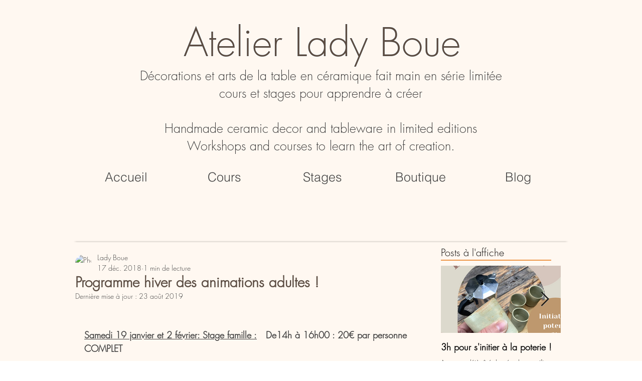

--- FILE ---
content_type: text/css; charset=utf-8
request_url: https://www.atelierladyboue.com/_serverless/pro-gallery-css-v4-server/layoutCss?ver=2&id=5i66c-not-scoped&items=4891_4032_3024%7C4949_4032_3024%7C4894_3474_4632&container=1547_686_313_720&options=gallerySizeType:px%7CenableInfiniteScroll:true%7CtitlePlacement:SHOW_ON_HOVER%7CgridStyle:1%7CimageMargin:20%7CgalleryLayout:2%7CisVertical:false%7CnumberOfImagesPerRow:3%7CgallerySizePx:300%7CcubeRatio:1%7CcubeType:fill%7CgalleryThumbnailsAlignment:bottom%7CthumbnailSpacings:0
body_size: -167
content:
#pro-gallery-5i66c-not-scoped [data-hook="item-container"][data-idx="0"].gallery-item-container{opacity: 1 !important;display: block !important;transition: opacity .2s ease !important;top: 0px !important;left: 0px !important;right: auto !important;height: 215px !important;width: 215px !important;} #pro-gallery-5i66c-not-scoped [data-hook="item-container"][data-idx="0"] .gallery-item-common-info-outer{height: 100% !important;} #pro-gallery-5i66c-not-scoped [data-hook="item-container"][data-idx="0"] .gallery-item-common-info{height: 100% !important;width: 100% !important;} #pro-gallery-5i66c-not-scoped [data-hook="item-container"][data-idx="0"] .gallery-item-wrapper{width: 215px !important;height: 215px !important;margin: 0 !important;} #pro-gallery-5i66c-not-scoped [data-hook="item-container"][data-idx="0"] .gallery-item-content{width: 215px !important;height: 215px !important;margin: 0px 0px !important;opacity: 1 !important;} #pro-gallery-5i66c-not-scoped [data-hook="item-container"][data-idx="0"] .gallery-item-hover{width: 215px !important;height: 215px !important;opacity: 1 !important;} #pro-gallery-5i66c-not-scoped [data-hook="item-container"][data-idx="0"] .item-hover-flex-container{width: 215px !important;height: 215px !important;margin: 0px 0px !important;opacity: 1 !important;} #pro-gallery-5i66c-not-scoped [data-hook="item-container"][data-idx="0"] .gallery-item-wrapper img{width: 100% !important;height: 100% !important;opacity: 1 !important;} #pro-gallery-5i66c-not-scoped [data-hook="item-container"][data-idx="1"].gallery-item-container{opacity: 1 !important;display: block !important;transition: opacity .2s ease !important;top: 0px !important;left: 235px !important;right: auto !important;height: 215px !important;width: 216px !important;} #pro-gallery-5i66c-not-scoped [data-hook="item-container"][data-idx="1"] .gallery-item-common-info-outer{height: 100% !important;} #pro-gallery-5i66c-not-scoped [data-hook="item-container"][data-idx="1"] .gallery-item-common-info{height: 100% !important;width: 100% !important;} #pro-gallery-5i66c-not-scoped [data-hook="item-container"][data-idx="1"] .gallery-item-wrapper{width: 216px !important;height: 215px !important;margin: 0 !important;} #pro-gallery-5i66c-not-scoped [data-hook="item-container"][data-idx="1"] .gallery-item-content{width: 216px !important;height: 215px !important;margin: 0px 0px !important;opacity: 1 !important;} #pro-gallery-5i66c-not-scoped [data-hook="item-container"][data-idx="1"] .gallery-item-hover{width: 216px !important;height: 215px !important;opacity: 1 !important;} #pro-gallery-5i66c-not-scoped [data-hook="item-container"][data-idx="1"] .item-hover-flex-container{width: 216px !important;height: 215px !important;margin: 0px 0px !important;opacity: 1 !important;} #pro-gallery-5i66c-not-scoped [data-hook="item-container"][data-idx="1"] .gallery-item-wrapper img{width: 100% !important;height: 100% !important;opacity: 1 !important;} #pro-gallery-5i66c-not-scoped [data-hook="item-container"][data-idx="2"].gallery-item-container{opacity: 1 !important;display: block !important;transition: opacity .2s ease !important;top: 0px !important;left: 471px !important;right: auto !important;height: 215px !important;width: 215px !important;} #pro-gallery-5i66c-not-scoped [data-hook="item-container"][data-idx="2"] .gallery-item-common-info-outer{height: 100% !important;} #pro-gallery-5i66c-not-scoped [data-hook="item-container"][data-idx="2"] .gallery-item-common-info{height: 100% !important;width: 100% !important;} #pro-gallery-5i66c-not-scoped [data-hook="item-container"][data-idx="2"] .gallery-item-wrapper{width: 215px !important;height: 215px !important;margin: 0 !important;} #pro-gallery-5i66c-not-scoped [data-hook="item-container"][data-idx="2"] .gallery-item-content{width: 215px !important;height: 215px !important;margin: 0px 0px !important;opacity: 1 !important;} #pro-gallery-5i66c-not-scoped [data-hook="item-container"][data-idx="2"] .gallery-item-hover{width: 215px !important;height: 215px !important;opacity: 1 !important;} #pro-gallery-5i66c-not-scoped [data-hook="item-container"][data-idx="2"] .item-hover-flex-container{width: 215px !important;height: 215px !important;margin: 0px 0px !important;opacity: 1 !important;} #pro-gallery-5i66c-not-scoped [data-hook="item-container"][data-idx="2"] .gallery-item-wrapper img{width: 100% !important;height: 100% !important;opacity: 1 !important;} #pro-gallery-5i66c-not-scoped .pro-gallery-prerender{height:215px !important;}#pro-gallery-5i66c-not-scoped {height:215px !important; width:686px !important;}#pro-gallery-5i66c-not-scoped .pro-gallery-margin-container {height:215px !important;}#pro-gallery-5i66c-not-scoped .pro-gallery {height:215px !important; width:686px !important;}#pro-gallery-5i66c-not-scoped .pro-gallery-parent-container {height:215px !important; width:706px !important;}